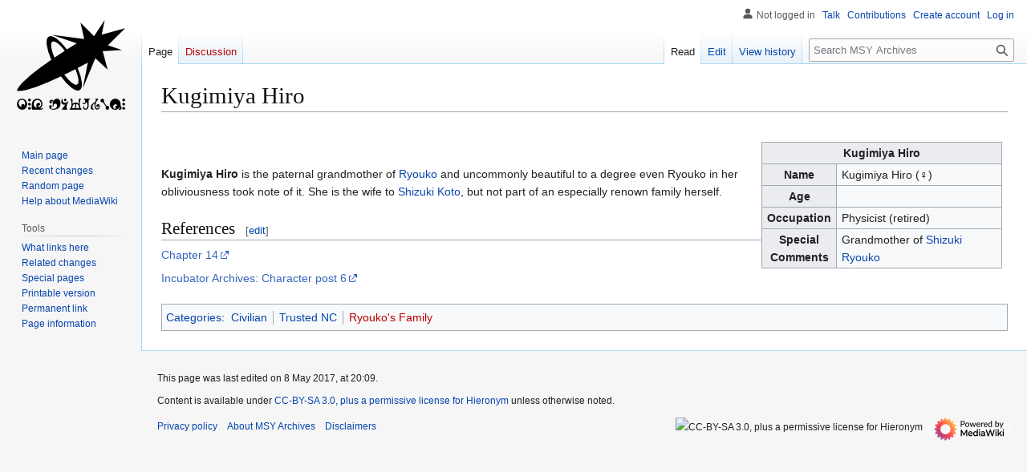

--- FILE ---
content_type: text/html; charset=UTF-8
request_url: https://tts.determinismsucks.net/wiki/Kugimiya_Hiro
body_size: 5139
content:
<!DOCTYPE html>
<html class="client-nojs" lang="en" dir="ltr">
<head>
<meta charset="UTF-8">
<title>Kugimiya Hiro - MSY Archives</title>
<script>(function(){var className="client-js";var cookie=document.cookie.match(/(?:^|; )tts_determinismsucks_net_wiki_mwclientpreferences=([^;]+)/);if(cookie){cookie[1].split('%2C').forEach(function(pref){className=className.replace(new RegExp('(^| )'+pref.replace(/-clientpref-\w+$|[^\w-]+/g,'')+'-clientpref-\\w+( |$)'),'$1'+pref+'$2');});}document.documentElement.className=className;}());RLCONF={"wgBreakFrames":false,"wgSeparatorTransformTable":["",""],"wgDigitTransformTable":["",""],"wgDefaultDateFormat":"dmy","wgMonthNames":["","January","February","March","April","May","June","July","August","September","October","November","December"],"wgRequestId":"aS-iWjF7M88tXEimw8r_4gB1mtM","wgCanonicalNamespace":"","wgCanonicalSpecialPageName":false,"wgNamespaceNumber":0,"wgPageName":"Kugimiya_Hiro","wgTitle":"Kugimiya Hiro","wgCurRevisionId":1180,"wgRevisionId":1180,"wgArticleId":129,"wgIsArticle":true,"wgIsRedirect":false,"wgAction":"view","wgUserName":null,"wgUserGroups":["*"],"wgCategories":["Civilian","Trusted NC","Ryouko's Family"],"wgPageViewLanguage":"en","wgPageContentLanguage":"en","wgPageContentModel":"wikitext","wgRelevantPageName":"Kugimiya_Hiro","wgRelevantArticleId":129,"wgIsProbablyEditable":true,"wgRelevantPageIsProbablyEditable":true,"wgRestrictionEdit":[],"wgRestrictionMove":[],"wgCiteReferencePreviewsActive":true};
RLSTATE={"site.styles":"ready","user.styles":"ready","user":"ready","user.options":"loading","skins.vector.styles.legacy":"ready"};RLPAGEMODULES=["site","mediawiki.page.ready","skins.vector.legacy.js"];</script>
<script>(RLQ=window.RLQ||[]).push(function(){mw.loader.impl(function(){return["user.options@12s5i",function($,jQuery,require,module){mw.user.tokens.set({"patrolToken":"+\\","watchToken":"+\\","csrfToken":"+\\"});
}];});});</script>
<link rel="stylesheet" href="/w/load.php?lang=en&amp;modules=skins.vector.styles.legacy&amp;only=styles&amp;skin=vector">
<script async="" src="/w/load.php?lang=en&amp;modules=startup&amp;only=scripts&amp;raw=1&amp;skin=vector"></script>
<meta name="generator" content="MediaWiki 1.43.1">
<meta name="robots" content="max-image-preview:standard">
<meta name="format-detection" content="telephone=no">
<meta name="viewport" content="width=1120">
<link rel="alternate" type="application/x-wiki" title="Edit" href="/w/index.php?title=Kugimiya_Hiro&amp;action=edit">
<link rel="search" type="application/opensearchdescription+xml" href="/w/rest.php/v1/search" title="MSY Archives (en)">
<link rel="EditURI" type="application/rsd+xml" href="http://tts.determinismsucks.net/w/api.php?action=rsd">
<link rel="license" href="/wiki/MSY_Archives:Copyrights">
<link rel="alternate" type="application/atom+xml" title="MSY Archives Atom feed" href="/w/index.php?title=Special:RecentChanges&amp;feed=atom">
</head>
<body class="skin-vector-legacy mediawiki ltr sitedir-ltr mw-hide-empty-elt ns-0 ns-subject mw-editable page-Kugimiya_Hiro rootpage-Kugimiya_Hiro skin-vector action-view"><div id="mw-page-base" class="noprint"></div>
<div id="mw-head-base" class="noprint"></div>
<div id="content" class="mw-body" role="main">
	<a id="top"></a>
	<div id="siteNotice"></div>
	<div class="mw-indicators">
	</div>
	<h1 id="firstHeading" class="firstHeading mw-first-heading"><span class="mw-page-title-main">Kugimiya Hiro</span></h1>
	<div id="bodyContent" class="vector-body">
		<div id="siteSub" class="noprint">From MSY Archives</div>
		<div id="contentSub"><div id="mw-content-subtitle"></div></div>
		<div id="contentSub2"></div>
		
		<div id="jump-to-nav"></div>
		<a class="mw-jump-link" href="#mw-head">Jump to navigation</a>
		<a class="mw-jump-link" href="#searchInput">Jump to search</a>
		<div id="mw-content-text" class="mw-body-content"><div class="mw-content-ltr mw-parser-output" lang="en" dir="ltr"><div class="thumb tright"><div style="padding: 7px; min-width:250px;"> 
<table class="wikitable" align="right" width="300px">

<tbody><tr>
<th colspan="2">Kugimiya Hiro
</th></tr>

<tr>
<th>Name
</th>
<td>Kugimiya Hiro  (♀)
</td></tr>


<tr>
<th>Age
</th>
<td>
</td></tr>
<tr>
<th>Occupation
</th>
<td>Physicist (retired)
</td></tr>
<tr>
<th>Special<br />Comments
</th>
<td>Grandmother of <a href="/wiki/Shizuki_Ryouko" title="Shizuki Ryouko">Shizuki Ryouko</a>
</td></tr>






</tbody></table>
</div></div>
<p><br />
</p><p><b>Kugimiya Hiro</b> is the paternal grandmother of <a href="/wiki/Shizuki_Ryouko" title="Shizuki Ryouko">Ryouko</a> and uncommonly beautiful to a degree even Ryouko in her obliviousness took note of it. She is the wife to <a href="/wiki/Shizuki_Koto" title="Shizuki Koto">Shizuki Koto</a>, but not part of an especially renown family herself.
</p>
<h2><span class="mw-headline" id="References">References</span><span class="mw-editsection"><span class="mw-editsection-bracket">[</span><a href="/w/index.php?title=Kugimiya_Hiro&amp;action=edit&amp;section=1" title="Edit section: References"><span>edit</span></a><span class="mw-editsection-bracket">]</span></span></h2>
<p><a rel="nofollow" class="external text" href="http://www.fanfiction.net/s/7406866/14/To-the-Stars">Chapter 14</a>
</p><p><a rel="nofollow" class="external text" href="http://ttshieronym.tumblr.com/post/28533996337/character-post-6-family">Incubator Archives: Character post 6</a>
</p>
<!-- 
NewPP limit report
Cached time: 20251202181809
Cache expiry: 86400
Reduced expiry: false
Complications: []
CPU time usage: 0.010 seconds
Real time usage: 0.013 seconds
Preprocessor visited node count: 66/1000000
Post‐expand include size: 524/2097152 bytes
Template argument size: 109/2097152 bytes
Highest expansion depth: 4/100
Expensive parser function count: 0/100
Unstrip recursion depth: 0/20
Unstrip post‐expand size: 0/5000000 bytes
-->
<!--
Transclusion expansion time report (%,ms,calls,template)
100.00%    7.372      1 -total
 67.62%    4.985      1 Template:Characterbox
 31.29%    2.307      1 Template:Ch
-->

<!-- Saved in parser cache with key tts_determinismsucks_net-wiki_:pcache:idhash:129-0!canonical and timestamp 20251202181809 and revision id 1180. Rendering was triggered because: diff-page
 -->
</div>
<div class="printfooter" data-nosnippet="">Retrieved from "<a dir="ltr" href="http://tts.determinismsucks.net/w/index.php?title=Kugimiya_Hiro&amp;oldid=1180">http://tts.determinismsucks.net/w/index.php?title=Kugimiya_Hiro&amp;oldid=1180</a>"</div></div>
		<div id="catlinks" class="catlinks" data-mw="interface"><div id="mw-normal-catlinks" class="mw-normal-catlinks"><a href="/wiki/Special:Categories" title="Special:Categories">Categories</a>: <ul><li><a href="/wiki/Category:Civilian" title="Category:Civilian">Civilian</a></li><li><a href="/wiki/Category:Trusted_NC" title="Category:Trusted NC">Trusted NC</a></li><li><a href="/w/index.php?title=Category:Ryouko%27s_Family&amp;action=edit&amp;redlink=1" class="new" title="Category:Ryouko&#039;s Family (page does not exist)">Ryouko&#039;s Family</a></li></ul></div></div>
	</div>
</div>

<div id="mw-navigation">
	<h2>Navigation menu</h2>
	<div id="mw-head">
		
<nav id="p-personal" class="mw-portlet mw-portlet-personal vector-user-menu-legacy vector-menu" aria-labelledby="p-personal-label"  >
	<h3
		id="p-personal-label"
		
		class="vector-menu-heading "
	>
		<span class="vector-menu-heading-label">Personal tools</span>
	</h3>
	<div class="vector-menu-content">
		
		<ul class="vector-menu-content-list">
			
			<li id="pt-anonuserpage" class="mw-list-item"><span title="The user page for the IP address you are editing as">Not logged in</span></li><li id="pt-anontalk" class="mw-list-item"><a href="/wiki/Special:MyTalk" title="Discussion about edits from this IP address [n]" accesskey="n"><span>Talk</span></a></li><li id="pt-anoncontribs" class="mw-list-item"><a href="/wiki/Special:MyContributions" title="A list of edits made from this IP address [y]" accesskey="y"><span>Contributions</span></a></li><li id="pt-createaccount" class="mw-list-item"><a href="/w/index.php?title=Special:CreateAccount&amp;returnto=Kugimiya+Hiro" title="You are encouraged to create an account and log in; however, it is not mandatory"><span>Create account</span></a></li><li id="pt-login" class="mw-list-item"><a href="/w/index.php?title=Special:UserLogin&amp;returnto=Kugimiya+Hiro" title="You are encouraged to log in; however, it is not mandatory [o]" accesskey="o"><span>Log in</span></a></li>
		</ul>
		
	</div>
</nav>

		<div id="left-navigation">
			
<nav id="p-namespaces" class="mw-portlet mw-portlet-namespaces vector-menu-tabs vector-menu-tabs-legacy vector-menu" aria-labelledby="p-namespaces-label"  >
	<h3
		id="p-namespaces-label"
		
		class="vector-menu-heading "
	>
		<span class="vector-menu-heading-label">Namespaces</span>
	</h3>
	<div class="vector-menu-content">
		
		<ul class="vector-menu-content-list">
			
			<li id="ca-nstab-main" class="selected mw-list-item"><a href="/wiki/Kugimiya_Hiro" title="View the content page [c]" accesskey="c"><span>Page</span></a></li><li id="ca-talk" class="new mw-list-item"><a href="/w/index.php?title=Talk:Kugimiya_Hiro&amp;action=edit&amp;redlink=1" rel="discussion" class="new" title="Discussion about the content page (page does not exist) [t]" accesskey="t"><span>Discussion</span></a></li>
		</ul>
		
	</div>
</nav>

			
<nav id="p-variants" class="mw-portlet mw-portlet-variants emptyPortlet vector-menu-dropdown vector-menu" aria-labelledby="p-variants-label"  >
	<input type="checkbox"
		id="p-variants-checkbox"
		role="button"
		aria-haspopup="true"
		data-event-name="ui.dropdown-p-variants"
		class="vector-menu-checkbox"
		aria-labelledby="p-variants-label"
	>
	<label
		id="p-variants-label"
		
		class="vector-menu-heading "
	>
		<span class="vector-menu-heading-label">English</span>
	</label>
	<div class="vector-menu-content">
		
		<ul class="vector-menu-content-list">
			
			
		</ul>
		
	</div>
</nav>

		</div>
		<div id="right-navigation">
			
<nav id="p-views" class="mw-portlet mw-portlet-views vector-menu-tabs vector-menu-tabs-legacy vector-menu" aria-labelledby="p-views-label"  >
	<h3
		id="p-views-label"
		
		class="vector-menu-heading "
	>
		<span class="vector-menu-heading-label">Views</span>
	</h3>
	<div class="vector-menu-content">
		
		<ul class="vector-menu-content-list">
			
			<li id="ca-view" class="selected mw-list-item"><a href="/wiki/Kugimiya_Hiro"><span>Read</span></a></li><li id="ca-edit" class="mw-list-item"><a href="/w/index.php?title=Kugimiya_Hiro&amp;action=edit" title="Edit this page [e]" accesskey="e"><span>Edit</span></a></li><li id="ca-history" class="mw-list-item"><a href="/w/index.php?title=Kugimiya_Hiro&amp;action=history" title="Past revisions of this page [h]" accesskey="h"><span>View history</span></a></li>
		</ul>
		
	</div>
</nav>

			
<nav id="p-cactions" class="mw-portlet mw-portlet-cactions emptyPortlet vector-menu-dropdown vector-menu" aria-labelledby="p-cactions-label"  title="More options" >
	<input type="checkbox"
		id="p-cactions-checkbox"
		role="button"
		aria-haspopup="true"
		data-event-name="ui.dropdown-p-cactions"
		class="vector-menu-checkbox"
		aria-labelledby="p-cactions-label"
	>
	<label
		id="p-cactions-label"
		
		class="vector-menu-heading "
	>
		<span class="vector-menu-heading-label">More</span>
	</label>
	<div class="vector-menu-content">
		
		<ul class="vector-menu-content-list">
			
			
		</ul>
		
	</div>
</nav>

			
<div id="p-search" role="search" class="vector-search-box-vue  vector-search-box-show-thumbnail vector-search-box-auto-expand-width vector-search-box">
	<h3 >Search</h3>
	<form action="/w/index.php" id="searchform" class="vector-search-box-form">
		<div id="simpleSearch"
			class="vector-search-box-inner"
			 data-search-loc="header-navigation">
			<input class="vector-search-box-input"
				 type="search" name="search" placeholder="Search MSY Archives" aria-label="Search MSY Archives" autocapitalize="sentences" title="Search MSY Archives [f]" accesskey="f" id="searchInput"
			>
			<input type="hidden" name="title" value="Special:Search">
			<input id="mw-searchButton"
				 class="searchButton mw-fallbackSearchButton" type="submit" name="fulltext" title="Search the pages for this text" value="Search">
			<input id="searchButton"
				 class="searchButton" type="submit" name="go" title="Go to a page with this exact name if it exists" value="Go">
		</div>
	</form>
</div>

		</div>
	</div>
	
<div id="mw-panel" class="vector-legacy-sidebar">
	<div id="p-logo" role="banner">
		<a class="mw-wiki-logo" href="/wiki/Main_Page"
			title="Visit the main page"></a>
	</div>
	
<nav id="p-navigation" class="mw-portlet mw-portlet-navigation vector-menu-portal portal vector-menu" aria-labelledby="p-navigation-label"  >
	<h3
		id="p-navigation-label"
		
		class="vector-menu-heading "
	>
		<span class="vector-menu-heading-label">Navigation</span>
	</h3>
	<div class="vector-menu-content">
		
		<ul class="vector-menu-content-list">
			
			<li id="n-mainpage-description" class="mw-list-item"><a href="/wiki/Main_Page" title="Visit the main page [z]" accesskey="z"><span>Main page</span></a></li><li id="n-recentchanges" class="mw-list-item"><a href="/wiki/Special:RecentChanges" title="A list of recent changes in the wiki [r]" accesskey="r"><span>Recent changes</span></a></li><li id="n-randompage" class="mw-list-item"><a href="/wiki/Special:Random" title="Load a random page [x]" accesskey="x"><span>Random page</span></a></li><li id="n-help-mediawiki" class="mw-list-item"><a href="https://www.mediawiki.org/wiki/Special:MyLanguage/Help:Contents"><span>Help about MediaWiki</span></a></li>
		</ul>
		
	</div>
</nav>

	
<nav id="p-tb" class="mw-portlet mw-portlet-tb vector-menu-portal portal vector-menu" aria-labelledby="p-tb-label"  >
	<h3
		id="p-tb-label"
		
		class="vector-menu-heading "
	>
		<span class="vector-menu-heading-label">Tools</span>
	</h3>
	<div class="vector-menu-content">
		
		<ul class="vector-menu-content-list">
			
			<li id="t-whatlinkshere" class="mw-list-item"><a href="/wiki/Special:WhatLinksHere/Kugimiya_Hiro" title="A list of all wiki pages that link here [j]" accesskey="j"><span>What links here</span></a></li><li id="t-recentchangeslinked" class="mw-list-item"><a href="/wiki/Special:RecentChangesLinked/Kugimiya_Hiro" rel="nofollow" title="Recent changes in pages linked from this page [k]" accesskey="k"><span>Related changes</span></a></li><li id="t-specialpages" class="mw-list-item"><a href="/wiki/Special:SpecialPages" title="A list of all special pages [q]" accesskey="q"><span>Special pages</span></a></li><li id="t-print" class="mw-list-item"><a href="javascript:print();" rel="alternate" title="Printable version of this page [p]" accesskey="p"><span>Printable version</span></a></li><li id="t-permalink" class="mw-list-item"><a href="/w/index.php?title=Kugimiya_Hiro&amp;oldid=1180" title="Permanent link to this revision of this page"><span>Permanent link</span></a></li><li id="t-info" class="mw-list-item"><a href="/w/index.php?title=Kugimiya_Hiro&amp;action=info" title="More information about this page"><span>Page information</span></a></li>
		</ul>
		
	</div>
</nav>

	
</div>

</div>

<footer id="footer" class="mw-footer" >
	<ul id="footer-info">
	<li id="footer-info-lastmod"> This page was last edited on 8 May 2017, at 20:09.</li>
	<li id="footer-info-copyright">Content is available under <a href="/wiki/MSY_Archives:Copyrights" title="MSY Archives:Copyrights">CC-BY-SA 3.0, plus a permissive license for Hieronym</a> unless otherwise noted.</li>
</ul>

	<ul id="footer-places">
	<li id="footer-places-privacy"><a href="/wiki/MSY_Archives:Privacy_policy">Privacy policy</a></li>
	<li id="footer-places-about"><a href="/wiki/MSY_Archives:About">About MSY Archives</a></li>
	<li id="footer-places-disclaimers"><a href="/wiki/MSY_Archives:General_disclaimer">Disclaimers</a></li>
</ul>

	<ul id="footer-icons" class="noprint">
	<li id="footer-copyrightico"><img src="" alt="CC-BY-SA 3.0, plus a permissive license for Hieronym" width="88" height="31" loading="lazy"></li>
	<li id="footer-poweredbyico"><a href="https://www.mediawiki.org/" class="cdx-button cdx-button--fake-button cdx-button--size-large cdx-button--fake-button--enabled"><img src="/w/resources/assets/poweredby_mediawiki.svg" alt="Powered by MediaWiki" width="88" height="31" loading="lazy"></a></li>
</ul>

</footer>

<script>(RLQ=window.RLQ||[]).push(function(){mw.config.set({"wgBackendResponseTime":179,"wgPageParseReport":{"limitreport":{"cputime":"0.010","walltime":"0.013","ppvisitednodes":{"value":66,"limit":1000000},"postexpandincludesize":{"value":524,"limit":2097152},"templateargumentsize":{"value":109,"limit":2097152},"expansiondepth":{"value":4,"limit":100},"expensivefunctioncount":{"value":0,"limit":100},"unstrip-depth":{"value":0,"limit":20},"unstrip-size":{"value":0,"limit":5000000},"timingprofile":["100.00%    7.372      1 -total"," 67.62%    4.985      1 Template:Characterbox"," 31.29%    2.307      1 Template:Ch"]},"cachereport":{"timestamp":"20251202181809","ttl":86400,"transientcontent":false}}});});</script>
</body>
</html>